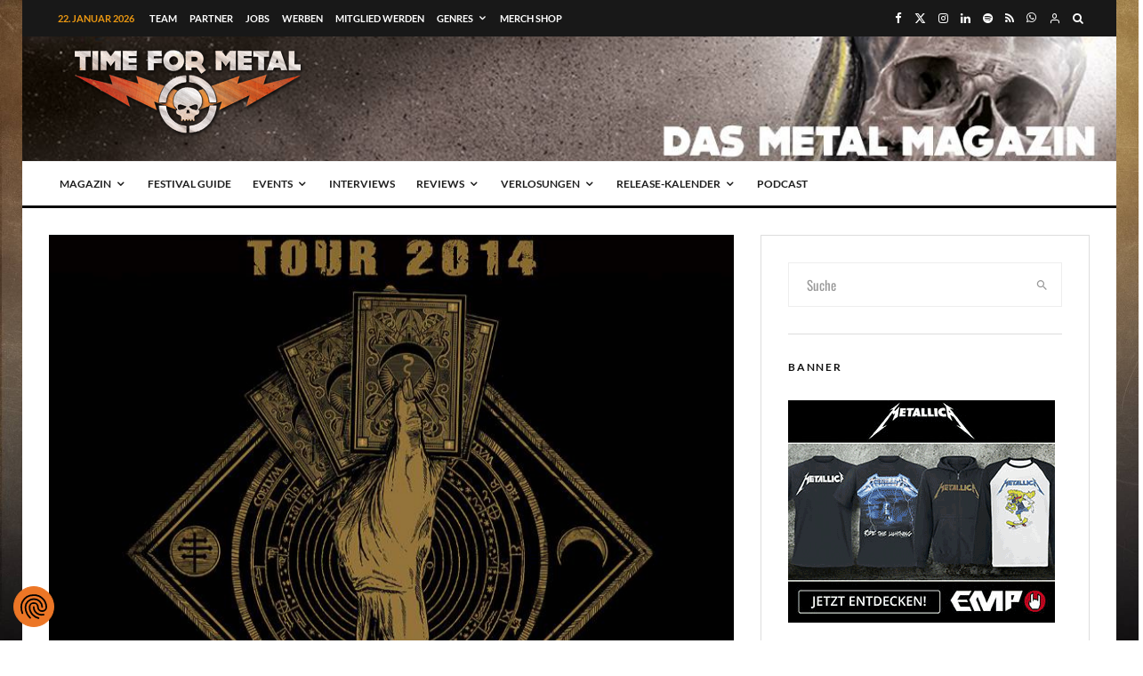

--- FILE ---
content_type: text/html; charset=utf-8
request_url: https://www.google.com/recaptcha/api2/aframe
body_size: 268
content:
<!DOCTYPE HTML><html><head><meta http-equiv="content-type" content="text/html; charset=UTF-8"></head><body><script nonce="zFL702xlwxXz33CAUL4_ow">/** Anti-fraud and anti-abuse applications only. See google.com/recaptcha */ try{var clients={'sodar':'https://pagead2.googlesyndication.com/pagead/sodar?'};window.addEventListener("message",function(a){try{if(a.source===window.parent){var b=JSON.parse(a.data);var c=clients[b['id']];if(c){var d=document.createElement('img');d.src=c+b['params']+'&rc='+(localStorage.getItem("rc::a")?sessionStorage.getItem("rc::b"):"");window.document.body.appendChild(d);sessionStorage.setItem("rc::e",parseInt(sessionStorage.getItem("rc::e")||0)+1);localStorage.setItem("rc::h",'1769081027929');}}}catch(b){}});window.parent.postMessage("_grecaptcha_ready", "*");}catch(b){}</script></body></html>